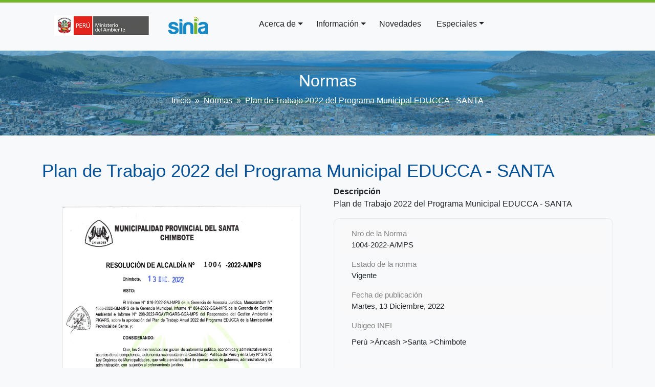

--- FILE ---
content_type: text/html; charset=UTF-8
request_url: https://sinia.minam.gob.pe/normas/plan-trabajo-2022-programa-municipal-educca-santa-0
body_size: 13316
content:

<!DOCTYPE html>
<html lang="es" dir="ltr" prefix="og: https://ogp.me/ns#" class="h-100">
  <head>
    <meta charset="utf-8" />
<meta name="description" content="Plan de Trabajo 2022 del Programa Municipal EDUCCA - SANTA" />
<link rel="canonical" href="https://sinia.minam.gob.pe/normas/plan-trabajo-2022-programa-municipal-educca-santa-0" />
<link rel="image_src" href="https://sinia.minam.gob.pe/sites/default/files/sinia/archivos/public/docs/76128-0.jpg" />
<meta name="Generator" content="Drupal 9 (https://www.drupal.org)" />
<meta name="MobileOptimized" content="width" />
<meta name="HandheldFriendly" content="true" />
<meta name="viewport" content="width=device-width, initial-scale=1.0" />
<link rel="icon" href="/themes/custom/b5sinia/favicon.ico" type="image/vnd.microsoft.icon" />
<script>window.a2a_config=window.a2a_config||{};a2a_config.callbacks=[];a2a_config.overlays=[];a2a_config.templates={};</script>

    <title>Plan de Trabajo 2022 del Programa Municipal EDUCCA - SANTA | SINIA</title>
    <link rel="stylesheet" media="all" href="/sites/default/files/css/optimized/css_0HuQhCQk6T4uSkP7y3Am_i8OJGs5qKd1nIeqcnOIDDI.s1aLGg3sMqILb2had_CTZ0GbfJpBdH84GF8vzgPU9F0.css?suezx1" />
<link rel="stylesheet" media="all" href="/sites/default/files/css/optimized/css__rMnZSpzuJEsvvQLkkc2A-rgV7pX1tYfr2GF2g0aon4.bRlk0beLCevJXxKWJfCStY2KONMYK-l6de1_EBnfCvY.css?suezx1" />
<link rel="stylesheet" media="all" href="/sites/default/files/css/optimized/css_k0JAibD3ZCwTt24LYbnbS5BzPCdFlPO7VcjrGu4KVaQ.QE0WPLB_HLugoTfPth6MovZtQEWKIvgXJCq5E4Si7mw.css?suezx1" />
<link rel="stylesheet" media="all" href="/sites/default/files/css/optimized/css_yhEe2kY1QMIEbzO7NJ-hWQzMcMdPprtZ2Mkm_Hfg-pg.yB-OuElmFjqynG8-7p5hzv-lgocUrFfXOgxI2NHSHlA.css?suezx1" />
<link rel="stylesheet" media="all" href="/sites/default/files/css/optimized/css_PwuFbWcp4hneFLLsQJ6rldRAtwMWYQOx-Ke7UsY30LI.rw-9-RVwP_rljJ0-LFQjSH835a6py0R73BrK6VMI5aY.css?suezx1" />
<link rel="stylesheet" media="all" href="/sites/default/files/css/optimized/css_IdyaKDUhwh18SXW_-pVSzy-gErqgntz20y51CuFE1Yg.mGjnC3Jg461yVnjj-RRLFN2RGfGF-XHk-pjLma3wdl8.css?suezx1" />
<link rel="stylesheet" media="all" href="/sites/default/files/css/optimized/css_el-Wcqt4lri-ntglA04M2hmxjJG3wl6Wf7KoZF5AVNk.A4g1SoVd1FQoy2Z8Nbj4r0wM5ikDYf9QS2PdSMa7gQE.css?suezx1" />
<link rel="stylesheet" media="all" href="/sites/default/files/css/optimized/css_xcV1VbAOaq_lTLgSuP5q6fpDB9lgw6_ubXm7g_TqGww.HhH-VQol-s9Ndg55DewzZCtwBNH-IhihfQbvAY2NMIs.css?suezx1" />
<link rel="stylesheet" media="all" href="/sites/default/files/css/optimized/css_8_iZM3tVCJgrOIixipC2yzkLO7WA5H5L-Z5lkjPcst0.6f8-D4oTHbLJcigNw_A2UU_9dhNA92dF9-qg4kPxruU.css?suezx1" />
<link rel="stylesheet" media="all" href="/sites/default/files/css/optimized/css_NlYuldsbnaLXcf3dKOyimQrINDr_ub0SmbMMEd79TSQ.i7H7_t_5vdUwTFiC8ObTDhaYWau2DjyUGVPBatsoCS0.css?suezx1" />
<link rel="stylesheet" media="all" href="/sites/default/files/css/optimized/css_2tv6NKd6VcR1N5ldQj4rs1J-vWrmZJAHL2t1_wtWdnc.DkIBHYhZ9i6Yny59Bb_QkZVZCYNgrWEetgOYkQC5x6k.css?suezx1" />
<link rel="stylesheet" media="all" href="/sites/default/files/css/optimized/css_hnNz6IEhVN5_Of7XB76_NjHZmrmv1ZKZxqG2iC0qBgU.5I07XH4awhqOy4kLrsI63XpYDXZpObeGDSmmUEHgogg.css?suezx1" />
<link rel="stylesheet" media="all" href="/sites/default/files/css/optimized/css_SxLAHwP370XBgXUS2Z62BuUN3Co-7x1Xcq1Yl0eCpZc._CQ3T_eywMz92rVMjGl4AnXf1mLIbT0-kbQ_iK4_0So.css?suezx1" />
<link rel="stylesheet" media="all" href="/sites/default/files/css/optimized/css_gI82JN7fIF-SGN50PytbEmxnJWEAQxvtbUTFwMI-s0M.6PQPS-Yj9GPSpPUauhaGQfKNARw1SRgEV0x4yZPnXHg.css?suezx1" />
<link rel="stylesheet" media="all" href="/sites/default/files/css/optimized/css_dUCv1epc8sqnL7z6gQpbGkGEuBUi3xCV8oJMDzYJbiU.BbiW-tAnHPsGqmRGsVyKndc5ueTkjZ3nNN56DZUYUbA.css?suezx1" />
<link rel="stylesheet" media="all" href="/sites/default/files/css/optimized/css_Jh9H9K9-BJuuoTSVW_nQAGScCSCEvc18d2M8RZl-7gw.R3T15wvDgzuNboO6g1_0JzjXmSXPUV29_MOWJdTAyCw.css?suezx1" />
<link rel="stylesheet" media="all" href="/sites/default/files/css/optimized/css_FwDU3h2OfEDALY-gMvi0omrPyWfxcOyIQ2svT7Hyzxc.USMcvCj5E0oKCtSa0DKx78t1R4Jiw5p9NF-E_nIR51w.css?suezx1" />
<link rel="stylesheet" media="all" href="/sites/default/files/css/optimized/css_M_0qFAIRstYTrNLFLKdq90tmSs-HI22nuKcKoGYWres.6XQKMClW0Fewt67RTKBuHKzQoigH_vJiFwZgLaoMq9Q.css?suezx1" />
<link rel="stylesheet" media="all" href="/sites/default/files/css/optimized/css_55HfDL_0KdLcPWXl8PtxRl0jwaj5S_5E1xUa_ZYP5B8.s0L4ax33e_0YbXz0POCUmbL42EX2yuNyRdTAAJ06AIw.css?suezx1" />
<link rel="stylesheet" media="all" href="/sites/default/files/css/optimized/css_uRaklTL9qw9LkAwudtpTItWV3KiJP8QHWtGM6P7CNk4.CM-ID-2vec7sxULd0nadcnxeic5-yKrJ3b_3jJpoIPM.css?suezx1" />
<link rel="stylesheet" media="all" href="/sites/default/files/css/optimized/css_bVow4uEk4HTxJlij7iBDGWb2uzTpNXMPgpIeHq8jiPw.d85sVDPedN0NelZ1KZRifQ45XsE0kUReCnqJhghoLRE.css?suezx1" />
<link rel="stylesheet" media="all" href="/sites/default/files/css/optimized/css_wKgy1R3NftrbXNqjrGCnKPG2MuBS6VO7bNbGOiDkrg0.1XuUMYmVHZKmuoXsW9lo6cWn1N-e5RXaQ7-BwrRS2Ys.css?suezx1" />
<link rel="stylesheet" media="all" href="/sites/default/files/css/optimized/css_rBIqZVBIuePlh5HcHJagk0J6UraUAUbgK2dWoQXZhoA.LvHYvoptHFHPe0GgP3_NW2BVTof2PdZeFzVbUaUkjjI.css?suezx1" />
<link rel="stylesheet" media="all" href="/sites/default/files/css/optimized/css_i0JCJIw_hNFirk25N3COBh3WqFTF0ZCxXh5hJxJtPzo.baqU9z4KUvjfRy3DVqtvHjQeF9yoEW0uD113Yz5VyQI.css?suezx1" />
<link rel="stylesheet" media="all" href="/sites/default/files/css/optimized/css_Q1K6lLtK2Nwq-2R8XTxmH58HqZFaow1BJLWTIYtxn7Y._7i1Aqhhqbp-d0yOcpJ32qeHu6_Vy7V5lhUNqvaG_PM.css?suezx1" />
<link rel="stylesheet" media="all" href="/sites/default/files/css/optimized/css_XGaanHEV4e62En7FrYHD1WrEgpttb52zEMXKH6_Wb8o.FB-_ilfMZRfiYPtRWRGj_YEjZX6gZ_DbOa79x_-EALM.css?suezx1" />
<link rel="stylesheet" media="all" href="/sites/default/files/css/optimized/css_WLMGJw5JG2LwvIDu-r1i78cvUFPae7uZKbg05pLzPoQ.eNFQCBqSMFBpDsY39-Ap5HDNwjoReKkrv7BsDTK2lvI.css?suezx1" />
<link rel="stylesheet" media="all" href="/sites/default/files/css/optimized/css_5LikcrgCQX65yyIMTyzUj7u5mG9Jai7SBm5kln2tFaY.9sTKVKwPLdlTJq-hbUbJzw9urROyuzlvFJRKOpVAMQI.css?suezx1" />
<link rel="stylesheet" media="all" href="/sites/default/files/css/optimized/css_g0L_bNV_BKTRygEtBu3yqpMZne9W44qAs1dzIrpW_fU._2L2V3vz1ZVzxnAvTv5BHdx6c0zr5UuVTeQDW1LqPoo.css?suezx1" />
<link rel="stylesheet" media="all" href="/sites/default/files/css/optimized/css_YwwD3NxtbIeEkq-V-gDFM20SPsWVfRtRkEadxJVAdIU.uNgFmn-tW07fV9bVEmKzPsjE6D3WppTnktYsyrns6z8.css?suezx1" />
<link rel="stylesheet" media="all" href="/sites/default/files/css/optimized/css_q-a6vCQAvTiNHIw4ahqLvLAGxM6gZG0vkUK_rlzGkYc.CZ-SVrkcwhXjJzdWHb1ECPabewXiID-BjFkElleFrjw.css?suezx1" />
<link rel="stylesheet" media="all" href="/sites/default/files/css/optimized/css_vYUrzuMuIvdfGpY9yeK0QyqANEsSJNnzcpvKQjkzkts.G7EHzz93N7w8L-ZrsCdjTFBBn6NP5qLJDvFiUzo8OtA.css?suezx1" />
<link rel="stylesheet" media="all" href="/sites/default/files/css/optimized/css_-VaFpXGs9R986MugiSquxeRk39X8OUjBF53XNedvY_U.IVy9cO-DhUIyFg-aims10AYL4zdPuCwdmIr4_8DPYfo.css?suezx1" />
<link rel="stylesheet" media="all" href="/sites/default/files/css/optimized/css_cNsTyM7C3t4TCUEg0VA4PXzn0H6dE6W18zFbGRnQ-f4.JQ4V_YwGAnZLjinnHEg7YgAq2FZz1rq75jcoeVuACqA.css?suezx1" />
<link rel="stylesheet" media="all" href="/sites/default/files/css/optimized/css_CBqy8DMdqdIgL5smEe0nXdZjoPEd2JboOy2R6U8-hFs.RHgyiEjwaUNLQ1RSE8plr0qG2XXdvTx4L8OUe6UUs44.css?suezx1" />
<link rel="stylesheet" media="all" href="/sites/default/files/css/optimized/css__bho2B3wcqv1KxA6PF89Vchfhlcup6xthhL5g6Nr8mA.BvxaVYgdP29X5XnRWfWW6IzsQBMsHsvjmNpkX2tPTDQ.css?suezx1" />
<link rel="stylesheet" media="all" href="/sites/default/files/css/optimized/css_pU0Gutxb3_AkRm1jpb4J2yHFADrn1GC4X6-BiCbp8OU.dIhxKffOWr6DRdX-YHwUrVgLqQkFKlMuc6pJtQxev48.css?suezx1" />
<link rel="stylesheet" media="all" href="/sites/default/files/css/optimized/css_YgAHkBJi9Ni-9F7uzPGNgev_md-vkMtl6mCLeP2RGQo.simlUSLpBf_Q9y8htIDa5WCJ-MroEnlrpIcLnenEv8Q.css?suezx1" />
<link rel="stylesheet" media="all" href="/sites/default/files/css/optimized/css_uAyU8TXfNv4LwU1hWzuVwVsjR1f9QybnN7Z-VbdCWFs.mHi_dluyqAuqn2pS_yAvz5fmv0Z5d7bOofmE6lrWY5A.css?suezx1" />
<link rel="stylesheet" media="all" href="/sites/default/files/css/optimized/css_G0aO7IKLmcwiWC76a0VtNjBbUKBBh45lGO1caWIwU34.Idi293zOtlvmvS-Omvn_F1kjRwnnsLAUf61WRoPoHhU.css?suezx1" />
<link rel="stylesheet" media="all" href="/sites/default/files/css/optimized/css_ucxQFlXS0b0PBDka9bgwb5tJEo_xfijNcIa6_02DMWs.aR0fBFNTul-a-abAA1q3mTkBdRCzEZiDLVJESSrOBVM.css?suezx1" />
<link rel="stylesheet" media="all" href="/sites/default/files/css/optimized/css_jHT2a4ztivwTBQu-edcn4JXhTC1kfypKQ2EnmZiNbrw.OOZ8vThoCeuH05f-q_tTzZ7LymKOamlhTiQHvgct1h4.css?suezx1" />
<link rel="stylesheet" media="all" href="/sites/default/files/css/optimized/css_2ZIQEH23X5MiYNnG0xXxF4-mLNnDM1COX_Q2nrLEUNA.5cX2TqSmQebYXNcxeZo_50wdoqlr-APtCf4pdZ44T0c.css?suezx1" />
<link rel="stylesheet" media="all" href="/sites/default/files/css/optimized/css_Lv1bP8JXpB3pSNozo4jmOwtgOWK1g_Pvv99cLDR_lLI.7A0sCTaDY7kgvS7bCMVTAd2MNlfY5vmwSreFmibLcoA.css?suezx1" />
<link rel="stylesheet" media="all" href="/sites/default/files/css/optimized/css_w6uBS_e4lgzCuQI9WJcAU1zogOA0zSwJuUJPu8ixmEI.Of8WirYKO0NJcI0-mcRW8kYBUwuQMJS_kMJDmU4ym1s.css?suezx1" />
<link rel="stylesheet" media="all" href="/sites/default/files/css/optimized/css_1acd1r1BtUbNq-JXtBWBLQjspJ1JdhsJIk5JPUl3KJU.Ndysi_mue6Pu-fthEQ5THRsOWrs_r470z4F_smadvj0.css?suezx1" />
<link rel="stylesheet" media="all" href="/sites/default/files/css/optimized/css_OHf71oeIOrre6SR138MouAIETLdJCAkllYsqURtmm0A.j4XU9iTjA7T9WVra6RpgilUsGcneow36BGBG2LSO11Y.css?suezx1" />
<link rel="stylesheet" media="all" href="/sites/default/files/css/optimized/css_VAR_3WVo2y_cPblOAShdArfPjLoXFETEpXDNoqZrOAI.Gnzb1oETy5i0gY8bqEXwyyRa0SKDbOIfjB9RDB2RDV8.css?suezx1" />
<link rel="stylesheet" media="all" href="/sites/default/files/css/optimized/css_wCWV-1NThDs5c7UFjqb-yORX0g5eUrJTJOFQw4SpzKk.vuQmiDSCrepE0mJJEHvAd1higpwCEGBqPg4NnZM3e34.css?suezx1" />
<link rel="stylesheet" media="all" href="/sites/default/files/css/optimized/css_8lKoROJ6Zu-Ki-T_vXUG-vt_fs5ttWI6GG5SZsUQ9fA.4g64Z68SfZEMBYzN70oS9qLae13h5FPf7QRB_lBpJMI.css?suezx1" />
<link rel="stylesheet" media="all" href="/sites/default/files/css/optimized/css_UH9Z3L5qClRdM0x1B7Sasv3k-ZXXUOwMNo2eyMliSqA.TK7v03pZwVMoBrOtR3xwyg4mvm3ChexlYumrvmWRJxA.css?suezx1" />
<link rel="stylesheet" media="all" href="/sites/default/files/css/optimized/css_reN1Rf9p6knCpaEWoTA2UV7CylUfuliY_aLstcUPrjE.BmQaq_XkF2kCNp1QzKYabxDcvX4YUzwycbz7WwSU6dU.css?suezx1" />
<link rel="stylesheet" media="all" href="/sites/default/files/css/optimized/css_J0nq0fKbdRqUnBfru6HIC8wYujuHkypo5e2sToPfR2U.nXXY-mAt6dZ6Mr5TfaIETY26wJES63r-aGXC_tTOYQw.css?suezx1" />
<link rel="stylesheet" media="all" href="/sites/default/files/css/optimized/css_ge77twVlK6eLqiAYlQJBlCuou5uhadLFsUQTdQa_ewc.h6Nz8rEQwxFKzY4m1EuOs9qAOIVK-O0m9DZAPwqLV-w.css?suezx1" />
<link rel="stylesheet" media="all" href="/sites/default/files/css/optimized/css__Jd5jGOK2GKkWJ39lq12bpzDKZcqQg7jBxXFi9MwHsU.OIy7o18upjFnVPJ1li9YWjvYOEn2I35k92wVfz9aIkw.css?suezx1" />
<link rel="stylesheet" media="all" href="/sites/default/files/css/optimized/css_J6dLcwxLPT2uFEuf2TVbXMPFtkZKGxtZV5vaIL-CqGU.JHhvIPRLYkbkgkMvPymZ40BrP5QzJ_r4ugKiwagZ_qU.css?suezx1" />
<link rel="stylesheet" media="all" href="/sites/default/files/css/optimized/css_Whjr_G34vQrSoJsSvC_zXgge2_ErDvYAZCgvEoaNNlQ.9p1ZFYTxPzlGBlxmV-nTJN1g7nXlUrwy8TuuXsK5zCg.css?suezx1" />
<link rel="stylesheet" media="all" href="/sites/default/files/css/optimized/css_DhUhRsyeAJ2zmk4YJlyZYc4fumLIIAYDJKJQKI-JUwY.tJws61gVGjzxr0nJ1giZ-a_o6PyWl8uwO60i-_zlfIo.css?suezx1" />
<link rel="stylesheet" media="all" href="/sites/default/files/css/optimized/css_2Un7iWNcQ0kgjpik6URI-VOiCXGt5LD_Xz1zxAOaHQI.12mgdWYpxVeOkTwcPE3HHOiAsk-22N2vkUjU822IWKk.css?suezx1" />
<link rel="stylesheet" media="all" href="/sites/default/files/asset_injector/css/corrections-8db280e5e78c9bffcd57dcc46cee4bd1.css?suezx1" />
<link rel="stylesheet" media="all" href="/sites/default/files/css/optimized/css_Mz-CSiTOh-5ofMRm_EyWy8P8948v6zCPp4uD9147v3s.rci5Y548t2u-DrU_0N3jYf9i5Zyr3sRxZaoMjiWI-P4.css?suezx1" />
<link rel="stylesheet" media="all" href="/sites/default/files/css/optimized/css__2dSkjou3peuSQ-0SJM6OA0gFL2CgM9ecWE9a5eoM64.JcSuCF7QNnkdeUtduzqE7OGJICNjemyYHc35BmT9cyg.css?suezx1" />
<link rel="stylesheet" media="all" href="/sites/default/files/css/optimized/css_Cbk8xNBMDXAHhcNnFRMJqVoodFo3oFKiFf8W1qb2Vu4.Yu4zq027vpJgDIeTcfzHjptQSa0wp_ox_VfQYib2pP0.css?suezx1" />

    <script src="//use.fontawesome.com/releases/v5.13.1/js/all.js" defer crossorigin="anonymous"></script>
<script src="//use.fontawesome.com/releases/v5.13.1/js/v4-shims.js" defer crossorigin="anonymous"></script>

    <link type="text/css" rel="stylesheet" href="http://fonts.googleapis.com/css?family=Roboto:400,300,100,500" media="all" />
  </head>
  <body class="path-node page-node-type-normatividad  text-dark  bg-light d-flex flex-column h-100">
        <a href="#main-content" class="visually-hidden focusable skip-link">
      Pasar al contenido principal
    </a>
    <noscript><iframe src="https://www.googletagmanager.com/ns.html?id=GTM-5ZJ3QGSN"
                  height="0" width="0" style="display:none;visibility:hidden"></iframe></noscript>

      <div class="dialog-off-canvas-main-canvas d-flex flex-column h-100" data-off-canvas-main-canvas>
    

<header style= "width:100%; z-index:1;">
  
  <div class = "container">
   <div class="row">
    <div class="col-md-4 col-sm-4 col">
      <div class="container">
          <div class="region region-nav-branding">
    <div id="block-b5sinia-branding" class="block block-system block-system-branding-block">
  
    
  <div class="navbar-brand d-flex align-items-center">
  <a href="https://www.gob.pe/minam" target="_blank">
    <img src="/themes/custom/b5sinia/img/parent_logo.png">
  </a>

    <a href="/" title="Inicio" rel="home" class="site-logo">
    <img src="/sites/default/files/nuevo_logo_sinia.png" alt="Inicio" />
  </a>
  
</div>
</div>

  </div>

      </div>
    </div>
    <div class="col-md-8 col-sm-8 col">
              <nav class="navbar navbar-expand-lg   ">
          <div class="container d-flex">
            <button class="navbar-toggler collapsed" type="button" data-bs-toggle="collapse"
                    data-bs-target="#navbarSupportedContent" aria-controls="navbarSupportedContent"
                    aria-expanded="false" aria-label="Toggle navigation">
              <i class="fas fa-bars"></i>
            </button>

            <div class="collapse navbar-collapse flex-wrap" id="navbarSupportedContent">
                <div class="region region-nav-main">
    <nav aria-labelledby="block-b5sinia-main-navigation-menu" id="block-b5sinia-main-navigation" class="block block-menu navigation menu--main">
            
  <h5 class="visually-hidden" id="block-b5sinia-main-navigation-menu">Navegación principal</h5>
  

        
            <ul class="navbar-nav mr-auto">
                        <li class="nav-item dropdown">
          <span class="nav-item nav-link dropdown-toggle" role="button" data-bs-toggle="dropdown" data-bs-auto-close="outside" aria-expanded="false" title="
Expandir menú Acerca de">Acerca de</span>
                  <ul class="dropdown-menu">
                        <li class="nav-item">
          <a href="/acercade/que-es-sinia" class="dropdown-item" data-drupal-link-system-path="node/109">¿Qué es el SINIA?</a>
      </li>

                    <li class="nav-item">
          <a href="/acerca-de/servicios-sinia" class="dropdown-item" data-drupal-link-system-path="node/110">Servicios del SINIA</a>
      </li>

                    <li class="nav-item">
          <a href="/servicios-siar-sial" class="dropdown-item" data-drupal-link-system-path="node/317232">Servicios de Información SIAR y SIAL</a>
      </li>

        </ul>
  
      </li>

                    <li class="nav-item dropdown">
          <span class="nav-item nav-link dropdown-toggle" role="button" data-bs-toggle="dropdown" data-bs-auto-close="outside" aria-expanded="false" title="
Expandir menú Información">Información</span>
                  <ul class="dropdown-menu">
                        <li class="nav-item">
          <a href="/indicadores-inicio-regiones" class="dropdown-item" data-drupal-link-system-path="node/316987">Por ámbito geográfico</a>
      </li>

                    <li class="nav-item">
          <a href="/indicadores-inicio-tematicas" class="dropdown-item" data-drupal-link-system-path="node/316988">Por temática ambiental</a>
      </li>

                    <li class="nav-item dropend">
          <span class="dropdown-toggle dropdown-item" role="button" data-bs-toggle="dropdown" data-bs-auto-close="outside" aria-expanded="false" title="
Expandir menú Información Estadística">Información Estadística</span>
                  <ul class="dropdown-menu">
                        <li class="nav-item">
          <a href="/portal/estadisticas-del-sector-ambiente/?marcoOrdenador=sinia" class="dropdown-item" data-drupal-link-query="{&quot;marcoOrdenador&quot;:&quot;sinia&quot;}">Estadísticas del Sector Ambiente</a>
      </li>

                    <li class="nav-item">
          <a href="/Reporte-estadistico-departamental" class="dropdown-item" data-drupal-link-system-path="node/317005">Reportes departamentales</a>
      </li>

        </ul>
  
      </li>

                    <li class="nav-item dropend">
          <span class="dropdown-toggle dropdown-item" role="button" data-bs-toggle="dropdown" data-bs-auto-close="outside" aria-expanded="false" title="
Expandir menú Información Bibliográfica">Información Bibliográfica</span>
                  <ul class="dropdown-menu">
                        <li class="nav-item">
          <a href="/search?content_type=documentos" class="dropdown-item" data-drupal-link-query="{&quot;content_type&quot;:&quot;documentos&quot;}" data-drupal-link-system-path="search">Publicaciones Ambientales</a>
      </li>

                    <li class="nav-item">
          <a href="/search?content_type=documentos&amp;tipo=133568" class="dropdown-item" data-drupal-link-query="{&quot;content_type&quot;:&quot;documentos&quot;,&quot;tipo&quot;:&quot;133568&quot;}" data-drupal-link-system-path="search">Publicaciones Científicas</a>
      </li>

        </ul>
  
      </li>

                    <li class="nav-item dropend">
          <span class="dropdown-toggle dropdown-item" role="button" data-bs-toggle="dropdown" data-bs-auto-close="outside" aria-expanded="false" title="
Expandir menú Información Normativa">Información Normativa</span>
                  <ul class="dropdown-menu">
                        <li class="nav-item">
          <a href="/search?content_type=normatividad" class="dropdown-item" data-drupal-link-query="{&quot;content_type&quot;:&quot;normatividad&quot;}" data-drupal-link-system-path="search">Normativa Ambiental</a>
      </li>

                    <li class="nav-item">
          <a href="/normas/estandares-calidad-ambiental" class="dropdown-item" data-drupal-link-system-path="node/15855">Estándares de Calidad Ambiental - ECA</a>
      </li>

                    <li class="nav-item">
          <a href="/normas/limites-maximos-permisibles" class="dropdown-item" data-drupal-link-system-path="node/15856">Límites Máximos Permisibles - LMP</a>
      </li>

                    <li class="nav-item">
          <a href="/inacal-ambiental" class="dropdown-item" data-drupal-link-system-path="node/320408">Norma Tecnica Ambiental</a>
      </li>

        </ul>
  
      </li>

                    <li class="nav-item dropend">
          <span class="dropdown-toggle dropdown-item" role="button" data-bs-toggle="dropdown" data-bs-auto-close="outside" aria-expanded="false" title="
Expandir menú Información Espacial">Información Espacial</span>
                  <ul class="dropdown-menu">
                        <li class="nav-item">
          <a href="https://sinia.minam.gob.pe/portal/mapas-sinia/" class="dropdown-item">Visor de mapas SINIA</a>
      </li>

                    <li class="nav-item">
          <a href="/search?content_type=mapas" class="dropdown-item" data-drupal-link-query="{&quot;content_type&quot;:&quot;mapas&quot;}" data-drupal-link-system-path="search">Mapas publicados</a>
      </li>

                    <li class="nav-item">
          <a href="https://geoservidor.minam.gob.pe/" class="dropdown-item">Geo Servidor</a>
      </li>

                    <li class="nav-item">
          <a href="https://geobosques.minam.gob.pe/" class="dropdown-item">Geo Bosques</a>
      </li>

        </ul>
  
      </li>

        </ul>
  
      </li>

                    <li class="nav-item">
          <a href="/search?content_type=novedades" class="nav-item nav-link" data-drupal-link-query="{&quot;content_type&quot;:&quot;novedades&quot;}" data-drupal-link-system-path="search">Novedades</a>
      </li>

                    <li class="nav-item dropdown">
          <a href="/portal/" class="nav-item nav-link dropdown-toggle" role="button" data-bs-toggle="dropdown" data-bs-auto-close="outside" aria-expanded="false" title="
Expandir menú Especiales">Especiales</a>
                  <ul class="dropdown-menu">
                        <li class="nav-item">
          <a href="/portal/" class="dropdown-item">Todos los portales destacados</a>
      </li>

                    <li class="nav-item">
          <a href="/siniacontigo" class="dropdown-item" data-drupal-link-system-path="node/316876">Sinia contigo</a>
      </li>

                    <li class="nav-item">
          <a href="https://sinia.minam.gob.pe/inea/informe/inicio/" class="dropdown-item">INEA 2014 - 2019</a>
      </li>

                    <li class="nav-item">
          <a href="/portal/datos-abiertos/" class="dropdown-item">Datos Abiertos</a>
      </li>

        </ul>
  
      </li>

        </ul>
  



  </nav>

  </div>

              
                <div class="region region-nav-additional">
    <div id="block-accesoaentiendades" class="block block-block-content block-block-content0187d1ae-0579-4788-a72f-a996e3ee0145">
  
    
      
            <div class="clearfix text-formatted field field--name-body field--type-text-with-summary field--label-hidden field__item"><p><a href="/user"><span class="fontawesome-icon-inline"><i class="fas fa-user"></i></span></a></p>
</div>
      
  </div>

  </div>

            </div>
          </div>
        </nav>
          </div>
   </div>
  </div>
</header>
<div id ="breadcrumb-custom" class="container-fluid">
    <div class="d-flex justify-content-center">
      <div class="titulo_seccion"><h2>Normas</h2></div>
    </div>
    <div class="d-flex justify-content-center">
        <div class="region region-breadcrumb">
    <div id="block-b5sinia-breadcrumbs" class="block block-system block-system-breadcrumb-block">
  
    
        <nav aria-label="breadcrumb">
    <h2 id="system-breadcrumb" class="visually-hidden">Sobrescribir enlaces de ayuda a la navegación</h2>
    <ol class="breadcrumb">
          <li class="breadcrumb-item">
                  <a href="/">Inicio</a>
              </li>
          <li class="breadcrumb-item">
                  Normas
              </li>
          <li class="breadcrumb-item">
                  Plan de Trabajo 2022 del Programa Municipal EDUCCA - SANTA
              </li>
        </ol>
  </nav>

  </div>

  </div>

    </div>
</div>
<main role="main">
  <a id="main-content" tabindex="-1"></a>
  
  
  

  <div class="container">
    <div class="row g-0">
            <div class="order-1 order-lg-2 col-12">
          <div class="region region-content">
    <div data-drupal-messages-fallback class="hidden"></div>
<div id="block-b5sinia-content" class="block block-system block-system-main-block">
  
    
      
  
  
  
  
  
  
  
  
  
  
  
  
  
  
  
  
  
  
  
    
    


<article role="article" class="node node--type-normatividad node--view-mode-full">

    
        

          <div class="node__content mt-5">
    <div class="container">
    <div class="row">
                  <h1 class="text-primary"><span class="field field--name-title field--type-string field--label-hidden">Plan de Trabajo 2022 del Programa Municipal EDUCCA - SANTA</span>
</h1>
          <div class="col-md-6">
            <div class="caratula d-flex justify-content-center bg-light p-4 m-3">
            <div class="field field--name-field-image field--type-image field--label-hidden field__item">  <img loading="lazy" src="/sites/default/files/sinia/archivos/public/docs/76128-0.jpg" width="826" height="1168" class="img-fluid" />

</div>
      </div>
                    
      <div class="field field--name-field-archivo field--type-file field--label-hidden field__items">
     <table class="table table-striped table-hover">
     <thead>
      <th>Fichero</th>
      <th>Tamaño</th>
      <th>Formato</th>
     </thead>
     <tbody>
                                         
          <tr>
          <td><a href="/sites/default/files/sinia/archivos/public/docs/pt_2022_mp_santa_normativa_y_documento.pdf" target="_blank">pt_2022_mp_santa_normativa_y_documento.pdf</a></td>
          <td>2.53 MB</td>
          <td>PDF</td>
          </tr>
            <tbody>
    </table>
    </div>
  
                          <div class="d-flex justify-content-left">
  <div class="field field--name-field-descriptores-tematicos field--type-entity-reference field--label-above">
    <div class="field__label">Descriptores SINIA</div>
          <div class="field__items">
              <div class="field__item"><a href="/taxonomy/term/136973" hreflang="es">planes y programas de educacion ambiental</a></div>
              </div>
      </div>
 </div>
                  <span><strong>Metadatos</strong></span>
      <a href="/metadatos/313341">Mostrar el registro completo del ítem</a>
              <div class="compartir d-flex justify-content-left mt-3">
          <div class="label ">COMPATIR</div>
          <div><span class="a2a_kit a2a_kit_size_32 addtoany_list" data-a2a-url="https://sinia.minam.gob.pe/normas/plan-trabajo-2022-programa-municipal-educca-santa-0" data-a2a-title="Plan de Trabajo 2022 del Programa Municipal EDUCCA - SANTA"><a class="a2a_button_facebook"></a><a class="a2a_button_twitter"></a><a class="a2a_button_whatsapp"></a></span></div>
        </div>
          </div>
        <div class="col-md-6">
              <span><strong>Descripción</strong></span>
        
            <div class="clearfix text-formatted field field--name-body field--type-text-with-summary field--label-hidden field__item"><p>Plan de Trabajo 2022 del Programa Municipal EDUCCA - SANTA</p></div>
      
                  <div class="content_table mb-2">
      <table class="table table-striped table-hover">
          <tbody>
                                <tr>
              <th>
  <div class="field field--name-field-numero-de-la-norma field--type-string field--label-above">
    <div class="field__label">Nro de la Norma</div>
              <div class="field__item">1004-2022-A/MPS</div>
          </div>
</th>
            </tr>
                                <tr>
              <th>
  <div class="field field--name-field-estado-de-la-norma field--type-list-string field--label-above">
    <div class="field__label">Estado de la norma</div>
              <div class="field__item">Vigente</div>
          </div>
</th>
            </tr>
                                <tr>
              <th>
  <div class="field field--name-field-fecha-creacion field--type-datetime field--label-above">
    <div class="field__label">Fecha de publicación</div>
              <div class="field__item">Martes, 13 Diciembre, 2022</div>
          </div>
</th>
            </tr>
                                <tr>
              <th>
  <div class="field field--name-field-rep-territorial field--type-entity-reference field--label-above">
    <div class="field__label">Ubigeo INEI</div>
          <div class="field__items">
              <div class="field__item"><div class="item-list"><ul class="shs clearfix shs-linked"><li><a href="/taxonomy/term/578" hreflang="es">Perú</a></li><li><a href="/taxonomy/term/671" hreflang="es">Áncash</a></li><li><a href="/taxonomy/term/828" hreflang="es">Santa</a></li><li><a href="/taxonomy/term/829" hreflang="es">Chimbote</a></li></ul></div></div>
              </div>
      </div>
</th>
            </tr>
                                <tr>
              <th>
  <div class="field field--name-field-source-of-information field--type-entity-reference field--label-above">
    <div class="field__label">Autor de la publicación o recurso</div>
          <div class="field__items">
              <div class="field__item"><a href="/taxonomy/term/143117" hreflang="es">Municipalidad Provincial del Santa</a></div>
              </div>
      </div>
</th>
            </tr>
                                      </tbody>
      </table>
      </div>
    </div>
    </div>
  </div>
</div>
      </article>


  </div>

  </div>

      </div>
          </div>
  </div>

</main>

     
          <div class="container-fluid relacionados bg-light p-4 mt-5">
          <div class="container">
            <div class="views-element-container"><div class="view view-relacionados view-id-relacionados view-display-id-block_relacionados_normas js-view-dom-id-0222b0c29e4a40f13714c06f2c37b228a8425fbf001240dda2ffd6bf01227bc4">
  
    
      <div class="view-header">
      <h3 class="text-primary">Normas relacionadas</h3>
    </div>
      
      <div class="view-content">
        <div class="slick blazy slick--view slick--view--relacionados slick--view--relacionados--block-relacionados-normas slick--view--relacionados-block-block-relacionados-normas slick--skin--default slick--optionset--default" data-blazy="" id="slick-views-relacionados-block-block-relacionados-normas-1">
      <div id="slick-views-relacionados-block-block-relacionados-normas-1-slider" data-slick="{&quot;autoplay&quot;:true,&quot;lazyLoad&quot;:&quot;blazy&quot;,&quot;variableWidth&quot;:true,&quot;count&quot;:10}" class="slick__slider">
  
        <div class="slick__slide slide slide--0">
    <div class="views-field views-field-field-image"><div class="field-content"><a href="https://sinia.minam.gob.pe/normas/ejecutivo-aprueba-vi-plan-accion-estado-abierto-2026-2027-fortalecer">  <img loading="lazy" src="/sites/default/files/styles/medium/public/archivos/public/docs/DECRETO%20SUPREMO%20N%C2%B0%20151-2025-PCM.jpeg?itok=8qoA2jcn" width="138" height="220" class="img-fluid image-style-medium" />


</a></div></div><div class="views-field views-field-title"><span class="field-content"><a href="https://sinia.minam.gob.pe/normas/ejecutivo-aprueba-vi-plan-accion-estado-abierto-2026-2027-fortalecer">Ejecutivo aprueba el &quot;VI Plan de Acción de Estado Abierto 2026-2027&quot; para fortalecer la transparenci...</a></span></div><div class="views-field views-field-field-fecha-creacion"><div class="field-content"><time datetime="2025-12-31T12:00:00Z" class="datetime">31 Diciembre 2025</time>
</div></div>
  </div>
  <div class="slick__slide slide slide--1">
    <div class="views-field views-field-field-image"><div class="field-content"><a href="https://sinia.minam.gob.pe/normas/huancavelica-aprueba-programa-regional-educacion-cultura-ciudadania">  <img loading="lazy" src="/sites/default/files/styles/medium/public/archivos/public/docs/Ordenanza%20Regional%20553-Gob.Reg_.Hvca_CR.jpeg?itok=5d42pmIW" width="170" height="220" alt="" class="img-fluid image-style-medium" />


</a></div></div><div class="views-field views-field-title"><span class="field-content"><a href="https://sinia.minam.gob.pe/normas/huancavelica-aprueba-programa-regional-educacion-cultura-ciudadania">Huancavelica aprueba Programa Regional de Educación, Cultura y Ciudadanía Ambiental - EDUCCA para fo...</a></span></div><div class="views-field views-field-field-fecha-creacion"><div class="field-content"><time datetime="2025-12-10T12:00:00Z" class="datetime">10 Diciembre 2025</time>
</div></div>
  </div>
  <div class="slick__slide slide slide--2">
    <div class="views-field views-field-field-image"><div class="field-content"><a href="https://sinia.minam.gob.pe/normas/crean-grupo-trabajo-sectorial-gestion-articulada-investigacion">  <img loading="lazy" src="/sites/default/files/styles/medium/public/archivos/public/docs/7512293-rm-00337-2025-minam.jpeg?itok=KYl-2EyZ" width="156" height="220" class="img-fluid image-style-medium" />


</a></div></div><div class="views-field views-field-title"><span class="field-content"><a href="https://sinia.minam.gob.pe/normas/crean-grupo-trabajo-sectorial-gestion-articulada-investigacion">Crean Grupo de Trabajo Sectorial para la gestión articulada de  la investigación, desarrollo e innov...</a></span></div><div class="views-field views-field-field-fecha-creacion"><div class="field-content"><time datetime="2025-12-16T12:00:00Z" class="datetime">16 Diciembre 2025</time>
</div></div>
  </div>
  <div class="slick__slide slide slide--3">
    <div class="views-field views-field-field-image"><div class="field-content"><a href="https://sinia.minam.gob.pe/normas/plan-trabajo-2025-programa-municipal-educca-municipalidad-provincial-82">  <img loading="lazy" src="/sites/default/files/styles/medium/public/archivos/public/docs/MP%20CHURCAMPA.jpeg?itok=ccB7UdbC" width="156" height="220" class="img-fluid image-style-medium" />


</a></div></div><div class="views-field views-field-title"><span class="field-content"><a href="https://sinia.minam.gob.pe/normas/plan-trabajo-2025-programa-municipal-educca-municipalidad-provincial-82">Plan de Trabajo 2025 del Programa Municipal EDUCCA - Municipalidad Provincial de Churcampa</a></span></div><div class="views-field views-field-field-fecha-creacion"><div class="field-content"><time datetime="2025-03-26T12:00:00Z" class="datetime">26 Marzo 2025</time>
</div></div>
  </div>
  <div class="slick__slide slide slide--4">
    <div class="views-field views-field-field-image"><div class="field-content"><a href="https://sinia.minam.gob.pe/normas/plan-trabajo-2025-programa-municipal-educca-municipalidad-provincial-81">  <img loading="lazy" src="/sites/default/files/styles/medium/public/archivos/public/docs/MP%20CHUPACA.jpeg?itok=EbSkEeqy" width="155" height="220" class="img-fluid image-style-medium" />


</a></div></div><div class="views-field views-field-title"><span class="field-content"><a href="https://sinia.minam.gob.pe/normas/plan-trabajo-2025-programa-municipal-educca-municipalidad-provincial-81">Plan de Trabajo 2025 del Programa Municipal EDUCCA - Municipalidad Provincial de Chupaca</a></span></div><div class="views-field views-field-field-fecha-creacion"><div class="field-content"><time datetime="2025-03-31T12:00:00Z" class="datetime">31 Marzo 2025</time>
</div></div>
  </div>
  <div class="slick__slide slide slide--5">
    <div class="views-field views-field-field-image"><div class="field-content"><a href="https://sinia.minam.gob.pe/normas/plan-trabajo-2025-programa-municipal-educca-municipalidad-provincial-80">  <img loading="lazy" src="/sites/default/files/styles/medium/public/archivos/public/docs/MP%20CHUMBIVILCAS.jpeg?itok=8VuU5sCx" width="170" height="220" class="img-fluid image-style-medium" />


</a></div></div><div class="views-field views-field-title"><span class="field-content"><a href="https://sinia.minam.gob.pe/normas/plan-trabajo-2025-programa-municipal-educca-municipalidad-provincial-80">Plan de Trabajo 2025 del Programa Municipal EDUCCA - Municipalidad Provincial de Chumbivilcas</a></span></div><div class="views-field views-field-field-fecha-creacion"><div class="field-content"><time datetime="2025-03-12T12:00:00Z" class="datetime">12 Marzo 2025</time>
</div></div>
  </div>
  <div class="slick__slide slide slide--6">
    <div class="views-field views-field-field-image"><div class="field-content"><a href="https://sinia.minam.gob.pe/normas/plan-trabajo-2025-programa-municipal-educca-municipalidad-provincial-79">  <img loading="lazy" src="/sites/default/files/styles/medium/public/archivos/public/docs/MP%20CHUCUITO.jpeg?itok=wyuQ8kdh" width="155" height="220" class="img-fluid image-style-medium" />


</a></div></div><div class="views-field views-field-title"><span class="field-content"><a href="https://sinia.minam.gob.pe/normas/plan-trabajo-2025-programa-municipal-educca-municipalidad-provincial-79">Plan de Trabajo 2025 del Programa Municipal EDUCCA - Municipalidad Provincial de Chucuito</a></span></div><div class="views-field views-field-field-fecha-creacion"><div class="field-content"><time datetime="2025-03-17T12:00:00Z" class="datetime">17 Marzo 2025</time>
</div></div>
  </div>
  <div class="slick__slide slide slide--7">
    <div class="views-field views-field-field-image"><div class="field-content"><a href="https://sinia.minam.gob.pe/normas/plan-trabajo-2025-programa-municipal-educca-municipalidad-provincial-78">  <img loading="lazy" src="/sites/default/files/styles/medium/public/archivos/public/docs/MP%20CASTROVIRREYNA.jpeg?itok=wd5-NeAW" width="155" height="220" class="img-fluid image-style-medium" />


</a></div></div><div class="views-field views-field-title"><span class="field-content"><a href="https://sinia.minam.gob.pe/normas/plan-trabajo-2025-programa-municipal-educca-municipalidad-provincial-78">Plan de Trabajo 2025 del Programa Municipal EDUCCA - Municipalidad Provincial de Castrovirreyna</a></span></div><div class="views-field views-field-field-fecha-creacion"><div class="field-content"><time datetime="2025-03-24T12:00:00Z" class="datetime">24 Marzo 2025</time>
</div></div>
  </div>
  <div class="slick__slide slide slide--8">
    <div class="views-field views-field-field-image"><div class="field-content"><a href="https://sinia.minam.gob.pe/normas/plan-trabajo-2025-programa-municipal-educca-municipalidad-provincial-77">  <img loading="lazy" src="/sites/default/files/styles/medium/public/archivos/public/docs/MP%20CARABAYA.jpeg?itok=ln8Kdw-e" width="155" height="220" class="img-fluid image-style-medium" />


</a></div></div><div class="views-field views-field-title"><span class="field-content"><a href="https://sinia.minam.gob.pe/normas/plan-trabajo-2025-programa-municipal-educca-municipalidad-provincial-77">Plan de Trabajo 2025 del Programa Municipal EDUCCA - Municipalidad Provincial de Carabaya</a></span></div><div class="views-field views-field-field-fecha-creacion"><div class="field-content"><time datetime="2025-02-19T12:00:00Z" class="datetime">19 Febrero 2025</time>
</div></div>
  </div>
  <div class="slick__slide slide slide--9">
    <div class="views-field views-field-field-image"><div class="field-content"><a href="https://sinia.minam.gob.pe/normas/plan-trabajo-2025-programa-municipal-educca-municipalidad-provincial-76">  <img loading="lazy" src="/sites/default/files/styles/medium/public/archivos/public/docs/MP%20CANGALLO.jpeg?itok=oe6EGn4N" width="155" height="220" class="img-fluid image-style-medium" />


</a></div></div><div class="views-field views-field-title"><span class="field-content"><a href="https://sinia.minam.gob.pe/normas/plan-trabajo-2025-programa-municipal-educca-municipalidad-provincial-76">Plan de Trabajo 2025 del Programa Municipal EDUCCA - Municipalidad Provincial de Cangallo</a></span></div><div class="views-field views-field-field-fecha-creacion"><div class="field-content"><time datetime="2025-02-18T12:00:00Z" class="datetime">18 Febrero 2025</time>
</div></div>
  </div>

  
      </div>
          <nav role="navigation" class="slick__arrow">
        <button type="button" data-role="none" class="slick-prev" aria-label="Anterior" tabindex="0">Anterior</button>
                <button type="button" data-role="none" class="slick-next" aria-label="Siguiente" tabindex="0">Siguiente</button>
      </nav>
      </div>


    </div>
  
          </div>
</div>

          </div>
      </div>
    
<footer class="mt-auto   footer-dark text-light bg-footer ">
  <div class="container">
      <div class="region region-footer">
    <div id="block-footernew" class="block block-block-content block-block-contentcb7e1a16-5e17-4fee-969d-cec701cf636e">
  
    
      
            <div class="clearfix text-formatted field field--name-body field--type-text-with-summary field--label-hidden field__item"><style media="screen" type="text/css">.footer {
                background-color: #424242;
                color: #a7a7a7;
                font-size: 16px;
            }
    
            .footer * {
                font-family: "Roboto", sans-serif;
                box-sizing: border-box;
                border: none;
                outline: none;
                margin-bottom: none;
            }
    
            .cls.primary {
                display: grid;
                grid-template-columns: 2fr 1fr 1fr 2fr;
                align-items: stretch;
            }
    
            .column {
                width: 100%;
                display: flex;
                flex-direction: column;
                min-height: 15em;
            }
    
            .links {
                padding: 0 2em;
            }
    
            .column.about,
            .column.links {
                display: none;
                /* Oculta las columnas de about y links en dispositivos móviles */
            }
    
            @media screen and (min-width: 851px) {
    
                .column.about,
                .column.links {
                    display: flex;
                }
            }
    
            h3 {
                width: 100%;
                text-align: left;
                color: white;
                font-size: 1.4em;
                white-space: nowrap;
            }
    
            ul li a {
                color: #a7a7a7;
                text-decoration: none;
            }
            ul li {
                margin-bottom: 10px;
            }
    
            ul li a:hover {
                color: #2a8ded;
            }
    
            .about p {
                text-align: justify;
                margin: 0;
            }
    
            .footer-menu {
                float: left;
                margin-top: 10px;
            }
           .imagen {
                width: 60%;
            }
            .footer-menu a {
                color: #cfd2d6;
    
                text-decoration: none;
            }
    
            .footer-menu a:hover {
                color: #27bcda;
            }
    
            .subfooter {
                display: flex;
                align-items: center;
                justify-content: space-between;
                padding: 10px;
                background-color: black;
            }
    
            @media screen and (max-width: 850px) {
                .cls.primary {
                    grid-template-columns: 1fr;
                }
    
            }
</style>
<div class="footer">
<div class="cls primary">
<div class="column about"><img alt="" class="imagen" src="https://sinia.minam.gob.pe/sites/default/files/2024-09/sinia-white.png" width="60%" />
<p style="font-size: 16px;
                                margin-top: 10px;
                                color: #fff;">Este sitio web ha sido desarrollado en colaboración con la Dirección de Información, Investigación e Innovación Ambiental del Ministerio del Ambiente</p>
</div>

<div class="column links">
<h3>Enlaces de interés</h3>

<ul style="margin-top: 20px;margin-left:-20px">
	<li><a href="http://www.minam.gob.pe/" target="_blank">MINAM</a></li>
	<li><a href="https://geoservidor.minam.gob.pe/" target="_blank">Geoservidor MINAM</a></li>
	<li><a href="https://geobosques.minam.gob.pe/geobosque/view/index.php" target="_blank">Geobosques MINAM</a></li>
</ul>
</div>

<div class="column links">
<h3>Instituciones</h3>

<ul style="margin-top: 20px;margin-left:-20px">
	<li><a href="http://www.senamhi.gob.pe/" target="_blank">Senamhi</a></li>
	<li><a href="https://www.gob.pe/iiap" target="_blank">IIAP</a></li>
	<li><a href="https://www.gob.pe/inaigem" target="_blank">Inaigem</a></li>
	<li><a href="https://www.gob.pe/igp" target="_blank">IGP</a></li>
	<li><a href="http://www.senace.gob.pe/" target="_blank">Senace</a></li>
	<li><a href="https://www.gob.pe/sernanp" target="_blank">Sernanp</a></li>
	<li><a href="https://www.gob.pe/oefa" target="_blank">OEFA</a></li>
</ul>
</div>

<div class="column">
<h3>Contacto</h3>

<ul style="margin-top: 20px; list-style:none;padding: 0">
	<li style="color: rgb(255, 255, 255); display: flex; align-items: center;"><i class="fas fa-phone" style="margin-right: 10px;"></i> (511) 6116000</li>
	<li style="color: rgb(255, 255, 255); display: flex;"><i class="fas fa-envelope" style="margin-right: 10px;"></i> <a href="mailto:sinia@minam.gob.pe">sinia@minam.gob.pe</a></li>
	<li style="color: rgb(255, 255, 255); display: flex;"><i class="fas fa-map-marker-alt" style="margin-right: 10px;"></i> Av. Antonio Miroquesada N° 425 (ex Juan de Aliaga) Urb. San Felipe - Magdalena del Mar, Lima</li>
</ul>
</div>
</div>
</div>
</div>
      
  </div>

  </div>


    <div class="fs-4">
      <a href="https://www.facebook.com/MinamPeru/" class="ms-2" target="_blank">
        <i class="fab fa-facebook-f"></i>
      </a>
      <a href="https://twitter.com/MinamPeru" class="ms-4" target="_blank">
        <i class="fab fa-twitter"></i>
      </a>
      <a href="https://www.youtube.com/user/minamperu" class="ms-4" target="_blank">
        <i class="fab fa-youtube"></i>
      </a>
      <a href="https://www.flickr.com/photos/minamperu/albums" class="ms-4" target="_blank">
        <i class="fab fa-flickr"></i>
      </a>
    </div>
  </div>
</footer>

  </div>

    
    <script type="application/json" data-drupal-selector="drupal-settings-json">{"path":{"baseUrl":"\/","scriptPath":null,"pathPrefix":"","currentPath":"node\/313341","currentPathIsAdmin":false,"isFront":false,"currentLanguage":"es"},"pluralDelimiter":"\u0003","suppressDeprecationErrors":true,"gtm":{"tagId":null,"settings":{"data_layer":"dataLayer","include_classes":false,"allowlist_classes":"","blocklist_classes":"","include_environment":false,"environment_id":"","environment_token":""},"tagIds":["GTM-5ZJ3QGSN"]},"gtag":{"tagId":"G-SSBD8BVRGR","consentMode":false,"otherIds":[],"events":[],"additionalConfigInfo":[]},"ajaxPageState":{"libraries":"addtoany\/addtoany.front,asset_injector\/css\/corrections,asset_injector\/css\/css_banner_paginas,asset_injector\/css\/css_slide_novedades_img,asset_injector\/css\/search_home,asset_injector\/js\/redireccion,b5sinia\/global-styling,blazy\/blazy,blazy\/classlist,blazy\/load,blazy\/loading,blazy\/polyfill,blazy\/promise,blazy\/raf,blazy\/webp,bootstrap5\/bootstrap5-js-latest,bootstrap5\/global-styling,classy\/base,classy\/messages,classy\/node,core\/normalize,fontawesome\/fontawesome.svg,fontawesome\/fontawesome.svg.shim,google_tag\/gtag,google_tag\/gtag.ajax,google_tag\/gtm,shs\/shs.formatter,sinia_elastic_search\/pre_search,sinia_menu_user\/main,slick\/slick.css,slick\/slick.load,slick\/slick.main.default,slick\/slick.theme,system\/base,views\/views.module","theme":"b5sinia","theme_token":null},"ajaxTrustedUrl":[],"blazy":{"loadInvisible":false,"offset":100,"saveViewportOffsetDelay":50,"validateDelay":25,"container":"","loader":true,"unblazy":false},"blazyIo":{"disconnect":false,"rootMargin":"0px","threshold":[0,0.25,0.5,0.75,1]},"slick":{"accessibility":true,"adaptiveHeight":false,"autoplay":false,"pauseOnHover":true,"pauseOnDotsHover":false,"pauseOnFocus":true,"autoplaySpeed":3000,"arrows":true,"downArrow":false,"downArrowTarget":"","downArrowOffset":0,"centerMode":false,"centerPadding":"50px","dots":false,"dotsClass":"slick-dots","draggable":true,"fade":false,"focusOnSelect":false,"infinite":true,"initialSlide":0,"lazyLoad":"ondemand","mouseWheel":false,"randomize":false,"rtl":false,"rows":1,"slidesPerRow":1,"slide":"","slidesToShow":1,"slidesToScroll":1,"speed":500,"swipe":true,"swipeToSlide":false,"edgeFriction":0.35,"touchMove":true,"touchThreshold":5,"useCSS":true,"cssEase":"ease","cssEaseBezier":"","cssEaseOverride":"","useTransform":true,"easing":"linear","variableWidth":false,"vertical":false,"verticalSwiping":false,"waitForAnimate":true},"user":{"uid":0,"permissionsHash":"46c5dc0223de8d8afd6fb6db4db78ee5de98d3b575bbb484e1bb2be621dfa156"}}</script>
<script src="/modules/composer/blazy/js/polyfill/blazy.polyfill.min.js?suezx1"></script>
<script src="//ajax.googleapis.com/ajax/libs/jquery/3.2.1/jquery.min.js"></script>
<script src="/core/misc/polyfills/element.matches.js?v=9.5.10"></script>
<script src="/core/misc/polyfills/object.assign.js?v=9.5.10"></script>
<script src="/core/misc/polyfills/nodelist.foreach.js?v=9.5.10"></script>
<script src="/core/assets/vendor/css-escape/css.escape.js?v=1.5.1"></script>
<script src="/core/assets/vendor/es6-promise/es6-promise.auto.min.js?v=4.2.8"></script>
<script src="/modules/composer/blazy/js/polyfill/blazy.classlist.min.js?suezx1"></script>
<script src="/modules/composer/blazy/js/polyfill/blazy.promise.min.js?suezx1"></script>
<script src="/modules/composer/blazy/js/polyfill/blazy.raf.min.js?suezx1"></script>
<script src="/core/assets/vendor/once/once.min.js?v=1.0.1"></script>
<script src="/core/assets/vendor/jquery-once/jquery.once.min.js?v=2.2.3"></script>
<script src="/sites/default/files/languages/es_ic2uFwCfxYpAQQJ9Vl6m1wNeiLx3fftvUpvuko_FxLU.js?suezx1"></script>
<script src="/core/misc/drupalSettingsLoader.js?v=9.5.10"></script>
<script src="/core/misc/drupal.js?v=9.5.10"></script>
<script src="/core/misc/drupal.init.js?v=9.5.10"></script>
<script src="/core/misc/debounce.js?v=9.5.10"></script>
<script src="/modules/composer/blazy/js/dblazy.min.js?suezx1"></script>
<script src="/modules/composer/blazy/js/plugin/blazy.dataset.min.js?suezx1"></script>
<script src="/modules/composer/blazy/js/plugin/blazy.viewport.min.js?suezx1"></script>
<script src="/modules/composer/blazy/js/plugin/blazy.dom.min.js?suezx1"></script>
<script src="/modules/composer/blazy/js/plugin/blazy.xlazy.min.js?suezx1"></script>
<script src="/modules/composer/blazy/js/plugin/blazy.observer.min.js?suezx1"></script>
<script src="/modules/composer/blazy/js/plugin/blazy.loading.min.js?suezx1"></script>
<script src="/modules/composer/blazy/js/polyfill/blazy.webp.min.js?suezx1"></script>
<script src="/modules/composer/blazy/js/base/blazy.base.min.js?suezx1"></script>
<script src="/modules/composer/blazy/js/base/blazy.min.js?suezx1"></script>
<script src="/modules/composer/blazy/js/base/io/bio.min.js?suezx1"></script>
<script src="/libraries/slick/slick/slick.min.js?v=1.x"></script>
<script src="/modules/composer/blazy/js/base/io/bio.media.min.js?suezx1"></script>
<script src="/modules/composer/blazy/js/base/blazy.drupal.min.js?suezx1"></script>
<script src="/modules/composer/blazy/js/blazy.load.min.js?suezx1"></script>
<script src="/core/assets/vendor/tabbable/index.umd.min.js?v=5.3.3"></script>
<script src="//static.addtoany.com/menu/page.js" async></script>
<script src="/modules/composer/addtoany/js/addtoany.js?v=9.5.10"></script>
<script src="/sites/default/files/asset_injector/js/redireccion-35eb88300813b122f414c719688d607c.js?suezx1"></script>
<script src="/core/misc/jquery.once.bc.js?v=9.5.10"></script>
<script src="/modules/custom/sinia_main/assets/js/libs.js?suezx1"></script>
<script src="/modules/custom/sinia_main/sinia_elastic_search/assets/js/pre_search.js?v=0.1.2"></script>
<script src="/themes/composer/bootstrap5/dist/bootstrap/5.1.3/dist/js/bootstrap.bundle.js?v=5.1.3"></script>
<script src="/themes/custom/b5sinia/js/global.js?v=2.0.1.2"></script>
<script src="/themes/custom/b5sinia/js/bootstrap5_menu_hover.js?v=2.0.1.2"></script>
<script src="/modules/google_tag/js/gtm.js?suezx1"></script>
<script src="/modules/google_tag/js/gtag.js?suezx1"></script>
<script src="/core/misc/progress.js?v=9.5.10"></script>
<script src="/core/assets/vendor/loadjs/loadjs.min.js?v=4.2.0"></script>
<script src="/core/modules/responsive_image/js/responsive_image.ajax.js?v=9.5.10"></script>
<script src="/core/misc/ajax.js?v=9.5.10"></script>
<script src="/core/themes/stable/js/ajax.js?v=9.5.10"></script>
<script src="/modules/google_tag/js/gtag.ajax.js?suezx1"></script>
<script src="/modules/composer/slick/js/slick.load.min.js?v=9.5.10"></script>

  <script type="text/javascript" src="/_Incapsula_Resource?SWJIYLWA=719d34d31c8e3a6e6fffd425f7e032f3&ns=2&cb=1683787549" async></script></body>
</html>


--- FILE ---
content_type: text/css
request_url: https://sinia.minam.gob.pe/sites/default/files/css/optimized/css__rMnZSpzuJEsvvQLkkc2A-rgV7pX1tYfr2GF2g0aon4.bRlk0beLCevJXxKWJfCStY2KONMYK-l6de1_EBnfCvY.css?suezx1
body_size: 371
content:
/* Source and licensing information for the line(s) below can be found at https://sinia.minam.gob.pe/modules/composer/slick/css/layout/slick.module.css. */
@media (min-width:64em){.slick--main .slick__slide img{pointer-events:none}.slide__caption{left:0;padding:20px;top:10%}.slide--caption--center .slide__caption,.slide--caption--center-top .slide__caption,.slide--caption--left .slide__caption,.slide--caption--right .slide__caption{width:42%}.slide--caption--center .slide__caption{margin-top:-16%;position:absolute;top:50%}.slide--caption--center .slide__caption,.slide--caption--center-top .slide__caption{left:50%;padding:0;position:absolute;text-align:center;transform:translateX(-50%)}.slide--caption--center .slide__caption{transform:translate(-50%,-50%)}.slide--caption--left .slide__caption{position:absolute}.slide--caption--right .slide__caption{left:auto;position:absolute;right:0}.slide--caption--top .slide__caption,.slide--caption--bottom .slide__caption{position:absolute;width:100%}.slide--caption--top .slide__caption{top:0}.slide--caption--bottom .slide__caption{bottom:0;top:auto}.slide--caption--stage-left .slide__caption,.slide--caption--stage-right .slide__caption,.slide--caption--stage-zebra .slide__caption{left:50%;padding:0;position:absolute;transform:translateX(-50%);width:82%}.slick--thumbnail .slide__caption,.slide--caption--below .slide__caption{padding:20px 0;position:relative;top:auto;width:100%}.slick--thumbnail .slide__caption{padding:5px 6px}.slick--multiple-view .slide--caption--center .slide__caption,.slick--multiple-view .slide--caption--center-top .slide__caption{left:0;margin-left:auto;width:100%}.slick-wrapper--tn-left .slick--thumbnail{float:left;left:0;width:20%}.slick-wrapper--tn-left .slick--main{margin-left:20%}.slick-wrapper--tn-right .slick--thumbnail{float:right;right:0;width:20%}.slick-wrapper--tn-right .slick--main{margin-right:20%}.slick-wrapper--tn-overlay .slick--main{margin-left:auto;margin-right:auto}.slick-wrapper--tn-overlay .slick--thumbnail{height:100%;max-height:90%;overflow:hidden;position:absolute;top:0;z-index:9}.slick-wrapper--tn-over-top .slick--thumbnail{height:auto;max-height:none;width:100%}div[class*=slick-wrapper--tn] .slick__slider:after{clear:none}}
/* Source and licensing information for the above line(s) can be found at https://sinia.minam.gob.pe/modules/composer/slick/css/layout/slick.module.css. */

--- FILE ---
content_type: text/css
request_url: https://sinia.minam.gob.pe/sites/default/files/css/optimized/css_yhEe2kY1QMIEbzO7NJ-hWQzMcMdPprtZ2Mkm_Hfg-pg.yB-OuElmFjqynG8-7p5hzv-lgocUrFfXOgxI2NHSHlA.css?suezx1
body_size: -37
content:
/* Source and licensing information for the line(s) below can be found at https://sinia.minam.gob.pe/core/themes/stable/css/system/components/align.module.css. */
.text-align-left{text-align:left}.text-align-right{text-align:right}.text-align-center{text-align:center}.text-align-justify{text-align:justify}.align-left{float:left}.align-right{float:right}.align-center{display:block;margin-right:auto;margin-left:auto}
/* Source and licensing information for the above line(s) can be found at https://sinia.minam.gob.pe/core/themes/stable/css/system/components/align.module.css. */

--- FILE ---
content_type: text/css
request_url: https://sinia.minam.gob.pe/sites/default/files/css/optimized/css_8_iZM3tVCJgrOIixipC2yzkLO7WA5H5L-Z5lkjPcst0.6f8-D4oTHbLJcigNw_A2UU_9dhNA92dF9-qg4kPxruU.css?suezx1
body_size: -38
content:
/* Source and licensing information for the line(s) below can be found at https://sinia.minam.gob.pe/core/themes/stable/css/system/components/details.module.css. */
.js details:not([open]) .details-wrapper{display:none}
/* Source and licensing information for the above line(s) can be found at https://sinia.minam.gob.pe/core/themes/stable/css/system/components/details.module.css. */

--- FILE ---
content_type: text/css
request_url: https://sinia.minam.gob.pe/sites/default/files/css/optimized/css_hnNz6IEhVN5_Of7XB76_NjHZmrmv1ZKZxqG2iC0qBgU.5I07XH4awhqOy4kLrsI63XpYDXZpObeGDSmmUEHgogg.css?suezx1
body_size: -96
content:
/* Source and licensing information for the line(s) below can be found at https://sinia.minam.gob.pe/core/themes/stable/css/system/components/js.module.css. */
.js .js-hide{display:none}.js-show{display:none}.js .js-show{display:block}
/* Source and licensing information for the above line(s) can be found at https://sinia.minam.gob.pe/core/themes/stable/css/system/components/js.module.css. */

--- FILE ---
content_type: text/css
request_url: https://sinia.minam.gob.pe/sites/default/files/css/optimized/css_dUCv1epc8sqnL7z6gQpbGkGEuBUi3xCV8oJMDzYJbiU.BbiW-tAnHPsGqmRGsVyKndc5ueTkjZ3nNN56DZUYUbA.css?suezx1
body_size: 115
content:
/* Source and licensing information for the line(s) below can be found at https://sinia.minam.gob.pe/core/themes/stable/css/system/components/progress.module.css. */
.progress{position:relative}.progress__track{min-width:100px;max-width:100%;height:16px;margin-top:5px;border:1px solid;background-color:#fff}.progress__bar{width:3%;min-width:3%;max-width:100%;height:1.5em;background-color:#000}.progress__description,.progress__percentage{overflow:hidden;margin-top:.2em;color:#555;font-size:.875em}.progress__description{float:left}[dir=rtl] .progress__description{float:right}.progress__percentage{float:right}[dir=rtl] .progress__percentage{float:left}.progress--small .progress__track{height:7px}.progress--small .progress__bar{height:7px;background-size:20px 20px}
/* Source and licensing information for the above line(s) can be found at https://sinia.minam.gob.pe/core/themes/stable/css/system/components/progress.module.css. */

--- FILE ---
content_type: text/css
request_url: https://sinia.minam.gob.pe/sites/default/files/css/optimized/css_M_0qFAIRstYTrNLFLKdq90tmSs-HI22nuKcKoGYWres.6XQKMClW0Fewt67RTKBuHKzQoigH_vJiFwZgLaoMq9Q.css?suezx1
body_size: -73
content:
/* Source and licensing information for the line(s) below can be found at https://sinia.minam.gob.pe/core/themes/stable/css/system/components/sticky-header.module.css. */
table.sticky-header{z-index:500;top:0;margin-top:0;background-color:#fff}
/* Source and licensing information for the above line(s) can be found at https://sinia.minam.gob.pe/core/themes/stable/css/system/components/sticky-header.module.css. */

--- FILE ---
content_type: text/css
request_url: https://sinia.minam.gob.pe/sites/default/files/css/optimized/css_q-a6vCQAvTiNHIw4ahqLvLAGxM6gZG0vkUK_rlzGkYc.CZ-SVrkcwhXjJzdWHb1ECPabewXiID-BjFkElleFrjw.css?suezx1
body_size: 724
content:
/* Source and licensing information for the line(s) below can be found at https://sinia.minam.gob.pe/modules/composer/slick/css/theme/slick.theme.css. */
.slick-wrapper,.slick,.slick *{-webkit-box-sizing:border-box;box-sizing:border-box}.slick img{height:auto}.slick img,.slick iframe{border:0;max-width:100%;min-height:1px}.slick,.slick-wrapper{max-width:100%;position:relative}.slick-initialized{overflow:visible}.slick__slider:before,.slick__slider:after{display:table;content:''}.slick__slider:after{clear:both}.draggable{cursor:-webkit-grab;cursor:grab}.draggable:active{cursor:-webkit-grabbing;cursor:grabbing}.draggable:active a,.draggable:active .slide__caption{cursor:-webkit-grabbing;cursor:grabbing;-moz-user-select:none;-ms-user-select:none;-o-user-select:none;-webkit-user-select:none;user-select:none}.slick__slide{max-width:100%;position:absolute;visibility:hidden}.slick__slide.slide--0{position:relative}.unslick .slick__slide,.slick-initialized .slick__slide{position:relative;visibility:visible}.slick__slide:focus{outline:0}.unslick .slick__slide{width:100%}.slick-current{z-index:4}.slide__content,.grid__content{position:relative}.slide__content:after{content:"";display:table;clear:both}.slide__title{margin:10px 0 5px;line-height:1.2}.slide__link{margin:30px auto}.slide__caption{cursor:text;-moz-user-select:text;-ms-user-select:text;-o-user-select:text;-webkit-user-select:text;user-select:text;width:100%}.slick__arrow,.is-loading .slide__caption{visibility:hidden}.slick--initialized .slick__arrow{visibility:visible}.slick--main .slide__caption{min-height:32%;padding:20px 0;z-index:3}.slick--thumbnail .slide__caption{padding:5px 6px}.slick-prev{left:0}.slick-next{right:0}.slick__arrow{bottom:auto;height:2px;left:0;margin-top:-1px;pointer-events:none;position:absolute;top:50%;transform:translateY(-50%);width:100%;z-index:2}.slick-arrow{border:0;border-radius:50%;font-size:0;height:42px;pointer-events:auto;position:absolute;top:50%;-webkit-transform:translateY(-50%);transform:translateY(-50%);width:42px}.slick-arrow:active,.slick-arrow:focus{box-shadow:none;outline:0}.slick-arrow:before,.slick-arrow:after{pointer-events:none}.slick-arrow:before{color:#ff6d2c;font-size:36px;font-size:2.25rem}.slick-arrow:hover:before{color:#37465b}.slick button,.slick--thumbnail .slick__slide img{pointer-events:auto}.slick-dots li{margin-bottom:5px;display:inline-block;vertical-align:top}.slick-dots li button:before{font-size:12px;font-size:.75rem}img[data-lazy]{display:none}.slide__media{overflow:hidden;position:relative}.slick img.media__element{margin:0 auto}.slick--less .slick-track{margin-left:auto;margin-right:auto;text-align:center}.slick.slick--less .slick-slide{float:none;display:inline-block;vertical-align:top}.slick--less .draggable{cursor:default}
/* Source and licensing information for the above line(s) can be found at https://sinia.minam.gob.pe/modules/composer/slick/css/theme/slick.theme.css. */

--- FILE ---
content_type: text/css
request_url: https://sinia.minam.gob.pe/sites/default/files/css/optimized/css_YgAHkBJi9Ni-9F7uzPGNgev_md-vkMtl6mCLeP2RGQo.simlUSLpBf_Q9y8htIDa5WCJ-MroEnlrpIcLnenEv8Q.css?suezx1
body_size: 86
content:
/* Source and licensing information for the line(s) below can be found at https://sinia.minam.gob.pe/core/themes/classy/css/components/collapse-processed.css. */
.collapse-processed>summary{padding-right:.5em;padding-left:.5em}.collapse-processed>summary:before{float:left;width:1em;height:1em;content:"";background:url(/core/themes/classy/css/components/../../../../misc/menu-expanded.png) 0 100% no-repeat}[dir=rtl] .collapse-processed>summary:before{float:right;background-position:100% 100%}.collapse-processed:not([open])>summary:before{-ms-transform:rotate(-90deg);-webkit-transform:rotate(-90deg);transform:rotate(-90deg);background-position:25% 35%}[dir=rtl] .collapse-processed:not([open])>summary:before{-ms-transform:rotate(90deg);-webkit-transform:rotate(90deg);transform:rotate(90deg);background-position:75% 35%}
/* Source and licensing information for the above line(s) can be found at https://sinia.minam.gob.pe/core/themes/classy/css/components/collapse-processed.css. */

--- FILE ---
content_type: text/css
request_url: https://sinia.minam.gob.pe/sites/default/files/css/optimized/css_w6uBS_e4lgzCuQI9WJcAU1zogOA0zSwJuUJPu8ixmEI.Of8WirYKO0NJcI0-mcRW8kYBUwuQMJS_kMJDmU4ym1s.css?suezx1
body_size: 12
content:
/* Source and licensing information for the line(s) below can be found at https://sinia.minam.gob.pe/core/themes/classy/css/components/inline-form.css. */
.form--inline .form-item{float:left;margin-right:.5em}[dir=rtl] .form--inline .form-item{float:right;margin-right:0;margin-left:.5em}[dir=rtl] .views-filterable-options-controls .form-item{margin-right:2%}.form--inline .form-item-separator{margin-top:2.3em;margin-right:1em;margin-left:.5em}[dir=rtl] .form--inline .form-item-separator{margin-right:.5em;margin-left:1em}.form--inline .form-actions{clear:left}[dir=rtl] .form--inline .form-actions{clear:right}
/* Source and licensing information for the above line(s) can be found at https://sinia.minam.gob.pe/core/themes/classy/css/components/inline-form.css. */

--- FILE ---
content_type: text/css
request_url: https://sinia.minam.gob.pe/sites/default/files/css/optimized/css_OHf71oeIOrre6SR138MouAIETLdJCAkllYsqURtmm0A.j4XU9iTjA7T9WVra6RpgilUsGcneow36BGBG2LSO11Y.css?suezx1
body_size: -21
content:
/* Source and licensing information for the line(s) below can be found at https://sinia.minam.gob.pe/core/themes/classy/css/components/links.css. */
ul.inline,ul.links.inline{display:inline;padding-left:0}[dir=rtl] ul.inline,[dir=rtl] ul.links.inline{padding-right:0;padding-left:15px}ul.inline li{display:inline;padding:0 .5em;list-style-type:none}ul.links a.is-active{color:#000}
/* Source and licensing information for the above line(s) can be found at https://sinia.minam.gob.pe/core/themes/classy/css/components/links.css. */

--- FILE ---
content_type: text/css
request_url: https://sinia.minam.gob.pe/sites/default/files/css/optimized/css_reN1Rf9p6knCpaEWoTA2UV7CylUfuliY_aLstcUPrjE.BmQaq_XkF2kCNp1QzKYabxDcvX4YUzwycbz7WwSU6dU.css?suezx1
body_size: 7
content:
/* Source and licensing information for the line(s) below can be found at https://sinia.minam.gob.pe/core/themes/classy/css/components/tableselect.css. */
tr.selected td{background:#ffc}td.checkbox,th.checkbox{text-align:center}[dir=rtl] td.checkbox,[dir=rtl] th.checkbox{text-align:center}
/* Source and licensing information for the above line(s) can be found at https://sinia.minam.gob.pe/core/themes/classy/css/components/tableselect.css. */

--- FILE ---
content_type: text/css
request_url: https://sinia.minam.gob.pe/sites/default/files/css/optimized/css_J0nq0fKbdRqUnBfru6HIC8wYujuHkypo5e2sToPfR2U.nXXY-mAt6dZ6Mr5TfaIETY26wJES63r-aGXC_tTOYQw.css?suezx1
body_size: -38
content:
/* Source and licensing information for the line(s) below can be found at https://sinia.minam.gob.pe/core/themes/classy/css/components/tablesort.css. */
th.is-active img{display:inline}td.is-active{background-color:#ddd}
/* Source and licensing information for the above line(s) can be found at https://sinia.minam.gob.pe/core/themes/classy/css/components/tablesort.css. */

--- FILE ---
content_type: text/css
request_url: https://sinia.minam.gob.pe/sites/default/files/css/optimized/css_ge77twVlK6eLqiAYlQJBlCuou5uhadLFsUQTdQa_ewc.h6Nz8rEQwxFKzY4m1EuOs9qAOIVK-O0m9DZAPwqLV-w.css?suezx1
body_size: -60
content:
/* Source and licensing information for the line(s) below can be found at https://sinia.minam.gob.pe/core/themes/classy/css/components/textarea.css. */
.form-textarea-wrapper textarea{display:block;box-sizing:border-box;width:100%;margin:0}
/* Source and licensing information for the above line(s) can be found at https://sinia.minam.gob.pe/core/themes/classy/css/components/textarea.css. */

--- FILE ---
content_type: application/javascript
request_url: https://sinia.minam.gob.pe/core/misc/jquery.once.bc.js?v=9.5.10
body_size: 170
content:
(function($,once){var deprecatedMessageSuffix="is deprecated in Drupal 9.3.0 and will be removed in Drupal 10.0.0. Use the core/once library instead. See https://www.drupal.org/node/3158256";var originalJQOnce=$.fn.once;var originalJQRemoveOnce=$.fn.removeOnce;$.fn.once=function jQueryOnce(id){Drupal.deprecationError({message:"jQuery.once() ".concat(deprecatedMessageSuffix)});return originalJQOnce.apply(this,[id]);};$.fn.removeOnce=function jQueryRemoveOnce(id){Drupal.deprecationError({message:"jQuery.removeOnce() ".concat(deprecatedMessageSuffix)});return originalJQRemoveOnce.apply(this,[id]);};var drupalOnce=once;function augmentedOnce(id,selector,context){originalJQOnce.apply($(selector,context),[id]);return drupalOnce(id,selector,context);}
function remove(id,selector,context){originalJQRemoveOnce.apply($(selector,context),[id]);return drupalOnce.remove(id,selector,context);}
window.once=Object.assign(augmentedOnce,drupalOnce,{remove:remove});})(jQuery,once);

--- FILE ---
content_type: application/javascript
request_url: https://sinia.minam.gob.pe/modules/google_tag/js/gtm.js?suezx1
body_size: 204
content:
const dl=drupalSettings.gtm.settings.data_layer||'dataLayer'
window[dl]=window[dl]||[];(function(drupalSettings){const config=drupalSettings.gtm;window[dl].push({'gtm.start':new Date().getTime(),event:'gtm.js'});const gtmSettings=config.settings;if(gtmSettings.include_classes===true){window[dl].push({'gtm.allowlist':gtmSettings.allowlist_classes??[],'gtm.blocklist':gtmSettings.blocklist_classes??[],});}
let gtm_environment='';if(gtmSettings.include_environment===true){const gtm_auth=gtmSettings.environment_token??'';const gtm_preview=gtmSettings.environment_id??'';gtm_environment='&gtm_auth='+gtm_auth+'&gtm_preview='+gtm_preview+'&gtm_cookies_win=x';}
config.tagIds.forEach(function(tagId){const script=document.createElement('script')
script.async=true;const dLink=dl!='dataLayer'?'&l='+dl:'';script.src='https://www.googletagmanager.com/gtm.js?id='+tagId+gtm_environment+dLink;script.type='text/javascript'
document.getElementsByTagName('head')[0].appendChild(script);});})(drupalSettings);

--- FILE ---
content_type: application/javascript
request_url: https://sinia.minam.gob.pe/modules/custom/sinia_main/assets/js/libs.js?suezx1
body_size: 27
content:
function c(i){console.log(i);}
function a(i){alert(i);}
function objectifyForm(formArray){var returnArray={};for(var i=0;i<formArray.length;i++){returnArray[formArray[i]['name']]=formArray[i]['value'];}
return returnArray;}
const months=['Enero','Febrero','Marzo','Abril','Mayo','Junio','Julio','Agosto','Septiembre','Octubre','Noviembre','Diciembre'];const days=['Domingo','Lunes','Martes','Miércoles','Jueves','Viernes','Sábado'];